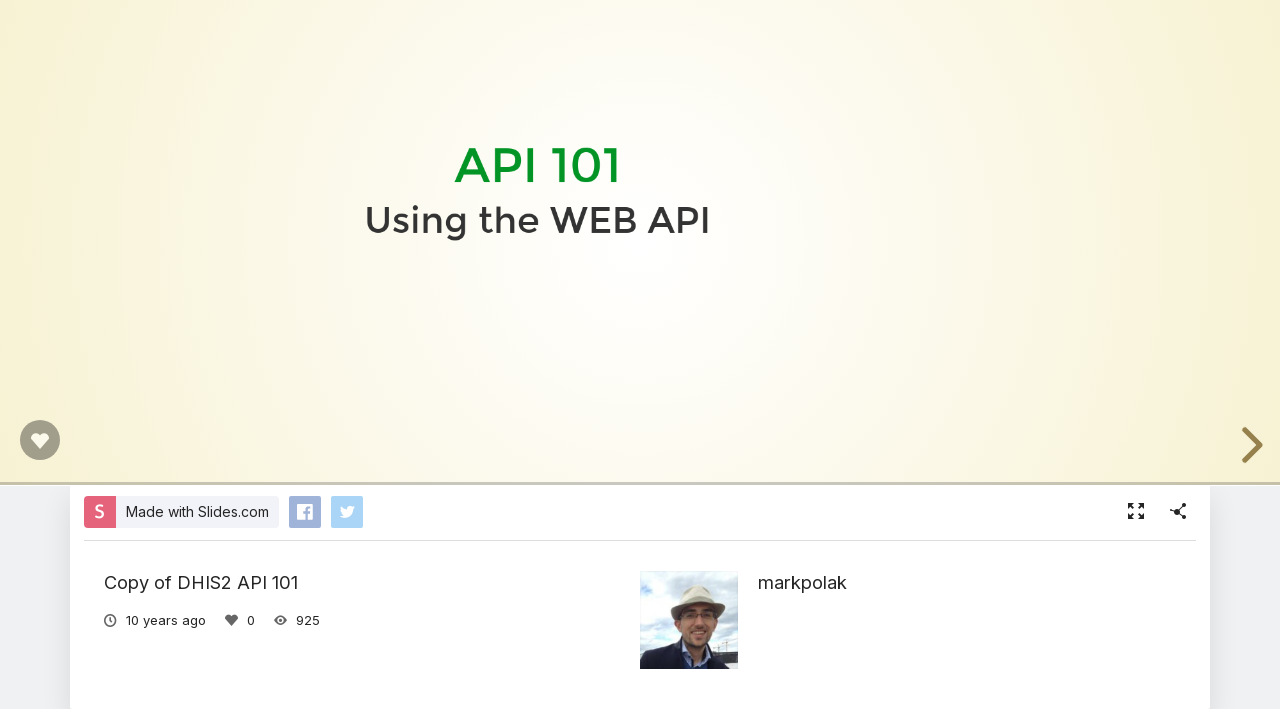

--- FILE ---
content_type: text/html; charset=utf-8
request_url: https://slides.com/markpolak/api101-3
body_size: 8555
content:
<!DOCTYPE html>
<html class="sl-root decks show " data-account=""  lang="en">
  <head>
    <meta charset="utf-8" />

    <title>Copy of DHIS2 API 101</title>
    <meta name="description" content="A presentation created with Slides." />
    <meta name="viewport" content="initial-scale=1.0" />

    <meta name="theme-color" content="#2f2f33" />

    <meta property="og:title" content="Copy of DHIS2 API 101" />
    <meta property="og:description" content="A presentation created with Slides." />
    <meta property="og:site_name" content="Slides" />
    <meta property="og:image" content="https://media.slid.es/thumbnails/secure/98acf0/decks.jpg" />
    <meta property="og:type" content="article" />
    <meta property="og:url" content="https://slides.com/markpolak/api101-3" />
    <meta property="fb:app_id" content="146002942236376" />

    <meta name="mobile-web-app-capable" content="yes" />
    <meta name="apple-mobile-web-app-capable" content="yes" />
    <meta name="msapplication-tap-highlight" content="no" />

    <link rel="icon" href="/favicon.ico">
    <link rel="canonical" href="https://slides.com/markpolak/api101-3" />
    <link rel="manifest" href="/manifest.json">

    <link rel="preconnect" href="https://fonts.googleapis.com">
<link rel="preconnect" href="https://fonts.gstatic.com" crossorigin>
<link href="https://fonts.googleapis.com/css2?family=Inter:wght@400;500;600&display=swap" media="print" onload="this.onload=null;this.removeAttribute('media');" rel="stylesheet" data-application-font="inter">
<noscript>
  <link href="https://fonts.googleapis.com/css2?family=Inter:wght@400;500;600&display=swap" rel="stylesheet" data-application-font="inter">
</noscript>

    <link rel="stylesheet" media="all" href="//assets-v2.slid.es/assets/slides/slides-83312e26bcee44295b7bbc2038e823b3588f1e67457897f5d4f8559efe5327e1.css" />
    <link rel="stylesheet" media="all" href="//assets-v2.slid.es/assets/deck-consumption-45971e8ad8bc0c8befe40033e2c08a6dd38c8f90a82ccd02843685e130f60949.css" />
    	<link rel="stylesheet" media="all" href="//assets-v2.slid.es/assets/deck-v2-29ef053ca201f1a5ae0e2a05a67b6df8dbc44fd5f665d71f8df5d78f4e5b95e7.css" />



<style id="user-css-output" type="text/css"></style>

    <meta name="csrf-param" content="authenticity_token" />
<meta name="csrf-token" content="zOIqIwNuShlcurYwnheinD48e+YwX3BZLLFq+OIQxqr2kFWyg4NvI4rkSMu4N5zVL4zOYTw2J0RF6D5Ww8dGKg==" />
    <script async src="https://www.googletagmanager.com/gtag/js?id=G-LWVDH9STBJ"></script>
<script type="text/javascript">
  if( navigator.doNotTrack !== '1' && !/dnt=1/.test( window.location.search ) ) {
    window.slidesMeasurementId = 'G-LWVDH9STBJ';
    window.dataLayer = window.dataLayer || [];
    function gtag(){dataLayer.push(arguments);}
    gtag('js', new Date());
    gtag('config', 'G-LWVDH9STBJ', {
      page_title: 'decks-show'
    });

  }
</script>

    	<meta name="twitter:card" content="summary_large_image">
	<meta name="twitter:site" content="@Slides">
	<meta name="twitter:title" content="Copy of DHIS2 API 101">
	<meta name="twitter:description" content="A presentation created with Slides.">
	<meta name="twitter:image" content="https://media.slid.es/thumbnails/secure/98acf0/decks.jpg">
	<meta name="apple-mobile-web-app-status-bar-style" content="black-translucent">

  </head>
  <body >
    
    <div id="container" class="container">
      

<header class="global-header show-on-scroll">
  <div class="wrapper">
    <div class="slides-logo logo-animation">
      <a class="symbol" href="/" aria-label="Go to the Slides homepage">
        <div class="box-1"></div>
        <div class="box-2"></div>
        <div class="box-3"></div>
      </a>
      <a class="word" href="/" aria-label="Go to the Slides homepage"></a>
    </div>
    <div class="nav-wrapper">
        <ul class="nav nav-full">
          <li class="nav-item " data-page-id="home/explore">
            <a class="nav-item-anchor" href="/explore"><span class="nav-item-label wide">Presentations</span></a>
          </li>
          <li class="nav-item " data-page-id="home/templates">
            <a class="nav-item-anchor" href="/templates"><span class="nav-item-label wide">Templates</span></a>
          </li>
          <li class="nav-item " data-page-id="home/features">
            <a class="nav-item-anchor" href="/features"><span class="nav-item-label">Features</span></a>
          </li>
          <li class="nav-item " data-page-id="marketing/teams">
            <a class="nav-item-anchor" href="/for-teams"><span class="nav-item-label wide">Teams</span></a>
          </li>
          <li class="nav-item " data-page-id="static/pricing">
            <a class="nav-item-anchor" href="/pricing?h=1"><span class="nav-item-label">Pricing</span></a>
          </li>
          <li class="nav-item-divider hide-in-overlay-menu"></li>
          <li class="nav-item hide-in-overlay-menu" data-page-id="sessions/new">
            <a class="nav-item-anchor" href="/users/sign_in"><span class="nav-item-label">Log in</span></a>
          </li>
          <li class="nav-item hide-in-overlay-menu nav-item-highlighted">
            <a class="nav-item-anchor" href="/pricing"><span class="nav-item-label">Sign up</span></a>
          </li>
        </ul>
        <ul class="nav nav-compact">
          <li class="nav-item" data-page-id="sessions/new">
            <a class="nav-item-anchor" href="/users/sign_in"><span class="nav-item-label">Log in</span></a>
          </li>
          <li class="nav-item">
            <a class="nav-item-anchor" href="/pricing"><span class="nav-item-label">Sign up</span></a>
          </li>
          <li class="nav-item menu-button nav-item-highlighted">
            <button class="nav-item-anchor">
              <span class="nav-item-label wide">Menu</span>
              <svg class="menu-arrow" viewBox="0 0 20 20" width="18" height="18" style="vertical-align: middle;">
                <path fill="currentColor" d="M4.516 7.548c0.436-0.446 1.043-0.481 1.576 0l3.908 3.747 3.908-3.747c0.533-0.481 1.141-0.446 1.574 0 0.436 0.445 0.408 1.197 0 1.615-0.406 0.418-4.695 4.502-4.695 4.502-0.217 0.223-0.502 0.335-0.787 0.335s-0.57-0.112-0.789-0.335c0 0-4.287-4.084-4.695-4.502s-0.436-1.17 0-1.615z"></path>
              </svg>
            </button>
          </li>
        </ul>
    </div>
  </div>
</header>


      
      <main id="main" class="main " role="main">
        







<div class="marquee">

	<div class="reveal-frame">
		<div class="reveal-viewport theme-font-montserrat theme-color-beige-brown">
			<div class="reveal" lang="en">
				<div class="slides">
					<section><div class="sl-block" data-block-type="text" style="width: 800px; left: 80px; top: 190px; height: auto;" data-block-id="06dbfad3ef3d8b7b1206a97b3d9ff454"><div class="sl-block-content" data-placeholder-tag="h1" data-placeholder-text="Title Text" style="color: rgb(3, 148, 38); z-index: 10;">
<h1>API 101</h1>
</div></div>
<div class="sl-block" data-block-type="text" style="width: 800px; left: 80px; top: 287px; height: auto;" data-block-id="891f692e94534ab6eae1db355573e86b"><div class="sl-block-content" data-placeholder-tag="h2" data-placeholder-text="Subtitle" style="z-index: 11;">
<h2>Using the WEB API</h2>
</div></div>
</section><section><div class="sl-block" data-block-type="text" style="width: 800px; left: 80px; top: 70px; height: auto;" data-block-id="4f797acc66d306582b8c16c567bab628"><div class="sl-block-content" data-placeholder-tag="h2" data-placeholder-text="Title Text" style="color: rgb(3, 148, 38);">
<h2>Today</h2>
</div></div>
<div class="sl-block" data-block-type="text" style="width: 800px; left: 80px; top: 171px; height: auto;" data-block-id="051096fff811bc2022175596a45d28d8"><div class="sl-block-content" data-placeholder-tag="p" data-placeholder-text="Text">
<ul>
	<li>Some REST/HTTP background info</li>
	<li>Reading</li>
	<li>Saving</li>
	<li>Api features
	<ul>
		<li>Field filtering</li>
		<li>Filtering in the api</li>
	</ul>
	</li>
</ul>
</div></div></section><section><div class="sl-block" data-block-type="text" style="width: 800px; left: 80px; top: 51px; height: auto;" data-block-id="511463c8518ba852ac079f26e0d4d915"><div class="sl-block-content" data-placeholder-tag="h2" data-placeholder-text="Title Text" style="z-index: 11; color: rgb(3, 148, 38);">
<h2>HTTP</h2>
</div></div>

<div class="sl-block" data-block-type="text" style="height: auto; width: 624px; left: 169px; top: 171px;" data-block-id="d26e410b3095b812ad8cceb73cbeb79a"><div class="sl-block-content" data-placeholder-tag="p" data-placeholder-text="Text" style="z-index: 12; text-align: left;">
<ul>
	<li>
<span style="color:rgb(34, 34, 34)">Hypertext Transfer Protocol (</span><strong>HTTP</strong><span style="color:rgb(34, 34, 34)">)</span>
</li>
	<li><span style="color:rgb(34, 34, 34)">Application layer protocol</span></li>
	<li><span style="color:rgb(34, 34, 34)">HTTP -&gt; TCP -&gt; IP</span></li>
</ul>
</div></div>
<div class="sl-block" data-block-type="image" data-block-id="a3057afc122360a7d8164302565c78d6" style="min-width: 30px; min-height: 30px; width: 360px; height: 225px; left: 300px; top: 308px;"><div class="sl-block-content" style="z-index: 13;"><img data-natural-width="800" data-natural-height="500" style="" data-src="https://s3.amazonaws.com/media-p.slid.es/uploads/361016/images/1757229/800px-UDP_encapsulation.svg.png"></div></div></section><section><div class="sl-block" data-block-type="text" style="width: 800px; left: 80px; top: 51px; height: auto;" data-block-id="b086c7f42110c8cb18b86b6cffe5f0d4"><div class="sl-block-content" data-placeholder-tag="h2" data-placeholder-text="Title Text" style="z-index: 11; color: rgb(3, 148, 38);">
<h2>HTTP Methods</h2>
</div></div>
<div class="sl-block" data-block-type="text" style="height: auto; width: 684px; left: 14px; top: 252px;" data-block-id="8f77e5aae5fd8e033a1af5f915731f79"><div class="sl-block-content" data-placeholder-tag="p" data-placeholder-text="Text" style="z-index: 12;">
<ul>
	<li>GET (Get..)</li>
	<li>POST (Create)</li>
	<li>PUT (Update)</li>
	<li>DELETE (Delete..)</li>
	<li><span style="color:rgb(51, 51, 51); text-align:left">PATCH (Partial update)</span></li>
	<li><span style="color:rgb(51, 51, 51); text-align:left">… OPTIONS, HEAD …</span></li>
</ul>
</div></div>
<div class="sl-block" data-block-type="text" style="height: auto; width: 624px; left: 169px; top: 171px;" data-block-id="c0dbcaab2ad6f5e24c540233d6e5aa4a"><div class="sl-block-content" data-placeholder-tag="p" data-placeholder-text="Text" style="z-index: 13; text-align: left;">
<p><span style="color:rgb(51, 51, 51); text-align:center">​</span><span style="color:rgb(51, 51, 51); text-align:center">Also referred to as “verbs” for web language</span></p>
</div></div></section><section><div class="sl-block" data-block-type="text" style="width: 800px; left: 79px; top: 50px; height: auto;" data-block-id="e2a1d8c9a8cbafd6e43e6e72ca289581"><div class="sl-block-content" data-placeholder-tag="h2" data-placeholder-text="Title Text" style="color: rgb(3, 148, 38); z-index: 11;">
<h2>HTTP Status codes</h2>
</div></div>
<div class="sl-block" data-block-type="text" data-block-id="876301a030a5d29a6d3694b14bb7092d" style="height: auto; min-width: 30px; min-height: 30px; width: 882px; left: 26px; top: 288px;"><div class="sl-block-content" data-placeholder-tag="p" data-placeholder-text="Text" style="z-index: 12;">
<ul>
	<li class="fragment" data-fragment-index="1">
	<p><span><span>1xx - Informational (100-continue ; 102-processing)</span></span></p>
	</li>
	<li class="fragment" data-fragment-index="1">
	<p><span><span>2xx - Success (200-OK; 201-Created; 204-NC)</span></span></p>
	</li>
	<li class="fragment" data-fragment-index="1">
	<p><span><span>3xx - Redirection (301-Moved; 302-Found;...)</span></span></p>
	</li>
	<li class="fragment" data-fragment-index="1">
	<p><span><span>4xx - Client Error (400-bad request; 401-unauthorized..)</span></span></p>
	</li>
	<li class="fragment" data-fragment-index="1"><span><span>5xx - Server Error (500-internal server error;...)</span></span></li>
</ul>
</div></div>
<div class="sl-block" data-block-type="text" data-block-id="f46615beb1b914e18c31d5e70eb901e9" style="height: auto; min-width: 30px; min-height: 30px; width: 337px; left: 72px; top: 176px;"><div class="sl-block-content fragment" data-placeholder-tag="p" data-placeholder-text="Text" style="z-index: 13;" data-fragment-index="0">
<h3>404 - Not found</h3>
</div></div></section><section><div class="sl-block" data-block-type="text" style="width: 800px; left: 79px; top: 33px; height: auto;" data-block-id="4084c0e558777192e66e9e6ff6d83dd0"><div class="sl-block-content" data-placeholder-tag="h2" data-placeholder-text="Title Text" style="color: rgb(3, 148, 38); z-index: 11;">
<h2>HTTP Request</h2>
</div></div>

<div class="sl-block" data-block-type="image" data-block-id="8cba23d80ca14f0522b7bde3d7eebbcd" style="min-width: 30px; min-height: 30px; width: 794.599px; height: 567px; left: 110px; top: 102px;"><div class="sl-block-content" style="z-index: 12;"><img data-natural-width="1194" data-natural-height="852" style="" data-src="https://s3.amazonaws.com/media-p.slid.es/uploads/361016/images/1757205/Http_request_telnet_ubuntu.png"></div></div>
<div class="sl-block" data-block-type="text" data-block-id="9cabbbe8d42d010dcfcc2dba83353f75" style="height: auto; min-width: 30px; min-height: 30px; width: 725px; left: 180px; top: 655px;"><div class="sl-block-content" data-placeholder-tag="p" data-placeholder-text="Text" style="z-index: 13;">
<p><span style="font-size:0.5em">https://en.wikipedia.org/wiki/Hypertext_Transfer_Protocol#/media/File:Http_request_telnet_ubuntu.png</span></p>
</div></div></section><section><div class="sl-block" data-block-type="text" style="width: 800px; left: 80px; top: 51px; height: auto;" data-block-id="46954e29be4415cbdb059d8c8b84ec14"><div class="sl-block-content" data-placeholder-tag="h2" data-placeholder-text="Title Text" style="z-index: 11; color: rgb(3, 148, 38);">
<h2>Content Negotiation</h2>
</div></div>
<div class="sl-block" data-block-type="text" data-block-id="33d07d32b68519acf4033e3d1a8a8628" style="height: auto; min-width: 30px; min-height: 30px; width: 684px; left: 138px; top: 125px;"><div class="sl-block-content" data-placeholder-tag="p" data-placeholder-text="Text" style="z-index: 12;">
<p> </p>

<ul>
	<li>
	<p><span><span>The process by which the client determines the representation of the resource</span></span></p>
	</li>
	<li>
	<p><span><span>Can be done through HTTP header</span></span></p>

	<ul>
		<li><span><span>Accept: application/json</span></span></li>
	</ul>
	</li>
	<li>
<span style="color:rgb(51, 51, 51); text-align:left">Can be done through URL extension (DHIS2)</span>
	<ul>
		<li>
		<p>http://localhost:8080/restService/person.json</p>
		</li>
		<li>
		<p>Takes precedence over accept ...</p>
		</li>
	</ul>
	</li>
</ul>
</div></div>
</section><section><div class="sl-block" data-block-type="text" style="width: 800px; left: 79px; top: 50px; height: auto;" data-block-id="b3d99a132c29061d2f1f4cfc5b47990c"><div class="sl-block-content" data-placeholder-tag="h2" data-placeholder-text="Title Text" style="color: rgb(3, 148, 38); z-index: 11;">
<h2>REST</h2>
</div></div>
<div class="sl-block" data-block-type="text" data-block-id="a259ae0ffff9c1acca6c0aa5baec1862" style="height: auto; min-width: 30px; min-height: 30px; width: 600px; left: 160px; top: 151px;"><div class="sl-block-content" data-placeholder-tag="p" data-placeholder-text="Text" style="z-index: 14;">
<ul>
	<li>
	<p><span style="color:rgb(34, 34, 34); text-align:left">Representational State Transfer</span></p>
	</li>
	<li>
	<p><span><span>REST is an architectural style, a way to design web-services (WS) or web-api</span></span></p>
	</li>
	<li>Other architectural styles like
	<ul>
		<li>XML-RPC</li>
		<li>SOAP</li>
	</ul>
	</li>
</ul>
</div></div></section><section><div class="sl-block" data-block-type="text" style="width: 800px; left: 79px; top: 50px; height: auto;" data-block-id="abcd6e835d7935ed8dd8f9d5342bd99d"><div class="sl-block-content" data-placeholder-tag="h2" data-placeholder-text="Title Text" style="color: rgb(3, 148, 38); z-index: 10;">
<h2>REST</h2>
</div></div>
<div class="sl-block" data-block-type="text" style="height: auto; width: 600px; left: 160px; top: 173px;" data-block-id="40edf0d997aea212c958feb06da7459a"><div class="sl-block-content" data-placeholder-tag="p" data-placeholder-text="Text" style="z-index: 11;">
<ul>
	<li>
	<p><span><span>Resources - sources of information</span></span></p>

	<ul>
		<li><span><span>Are identified using URI</span></span></li>
	</ul>
	</li>
	<li><span><span>Generally a resource represents a multiple/single entity of the same type</span></span></li>
</ul>
</div></div>
<div class="sl-block" data-block-type="text" style="height: auto; width: 600px; left: 160px; top: 371px;" data-block-id="f4266e8a2bfd8ea71c8a616c370e8efe"><div class="sl-block-content" data-placeholder-tag="p" data-placeholder-text="Text" style="z-index: 13;">
<ul>
	<li>
	<p><span><span>Complex when your data is a graph (linked entities)</span></span></p>

	<ul>
		<li>
		<p><span><span>​Rebuilding graph on client by doing multiple requests</span></span></p>
		</li>
	</ul>
	</li>
</ul>
</div></div></section><section><div class="sl-block" data-block-type="text" style="width: 800px; left: 80px; top: 190px; height: auto;" data-block-id="2488b02014a8eba9c337f6aece474e7c"><div class="sl-block-content" data-placeholder-tag="h2" data-placeholder-text="Title Text" style="color: rgb(3, 148, 38);">
<h2>Practical stuff</h2>
</div></div>
<div class="sl-block" data-block-type="text" style="width: 800px; left: 80px; top: 264px; height: auto;" data-block-id="00a8e71affbd740f859d7ecab25faab4"><div class="sl-block-content" data-placeholder-tag="p" data-placeholder-text="Text">
<ul>
	<li>Getting set up</li>
	<li>Authentication</li>
	<li>Doing some api work</li>
</ul>
</div></div></section><section><div class="sl-block" data-block-type="text" style="width: 800px; left: 80px; top: 190px; height: auto;" data-block-id="2f46b1afe719a42a76d48a7e7478fb66"><div class="sl-block-content" data-placeholder-tag="h1" data-placeholder-text="Title Text" style="color: rgb(3, 148, 38); font-size: 78%; z-index: 10;">
<h1>Browser addon or cURL</h1>
</div></div>
<div class="sl-block" data-block-type="text" style="width: 800px; left: 71px; top: 304px; height: auto;" data-block-id="d1ecd320305e9be0050797d0d8487d92"><div class="sl-block-content" data-placeholder-tag="h2" data-placeholder-text="Subtitle" style="z-index: 11;">
<h1 style="color:rgb(51, 51, 51)">goo.gl/G2VjZc</h1>
</div></div>
<div class="sl-block" data-block-type="text" data-block-id="242da00d7518bf50c5ccd1eeb9d20256" style="height: auto; min-width: 30px; min-height: 30px; width: 600px; left: 180px; top: 442px;"><div class="sl-block-content" data-placeholder-tag="p" data-placeholder-text="Text" style="z-index: 12;">
<h1>goo.gl/LRnKLb</h1>
</div></div>
<div class="sl-block" data-block-type="text" data-block-id="b65c53abf2af191f0c8b3c1458ee1428" style="height: auto; min-width: 30px; min-height: 30px; width: 600px; left: 160px; top: 285px;"><div class="sl-block-content" data-placeholder-tag="p" data-placeholder-text="Text" style="z-index: 13;">
<p style="text-align: left;">Chrome</p>
</div></div>
<div class="sl-block" data-block-type="text" style="height: auto; min-width: 30px; min-height: 30px; width: 600px; left: 160px; top: 423px;" data-block-id="14aa04e4cbed78a9d2d0280bea0d01f3"><div class="sl-block-content" data-placeholder-tag="p" data-placeholder-text="Text" style="z-index: 15;">
<p style="text-align:left">Firefox</p>
</div></div></section><section><div class="sl-block" data-block-type="text" style="width: 800px; left: 80px; top: 190px; height: auto;" data-block-id="dad1eb4470f9ed6e4f5ae95e5742ca53"><div class="sl-block-content" data-placeholder-tag="h2" data-placeholder-text="Title Text" style="color: rgb(3, 148, 38); z-index: 11;">
<h1>cURL</h1>
</div></div>
<div class="sl-block" data-block-type="text" style="width: 800px; left: 80px; top: 278px; height: auto;" data-block-id="cb02ebbd64bd46c1cf44bf5f60861e5f"><div class="sl-block-content" data-placeholder-tag="p" data-placeholder-text="Text" style="z-index: 12;">
<ul>
	<li>`-v` for more information</li>
	<li>`-u` for adding Basic auth</li>
</ul>
</div></div>
<div class="sl-block" data-block-type="code" data-block-id="67d940c9b1702490be2654d08927b1f2" style="min-width: 30px; min-height: 30px; width: 752px; height: 32px; left: 104px; top: 420px;"><div class="sl-block-content" style="z-index: 13;"><pre class="bash"><code>curl https://apps.dhis2.org/demo/api/dataSets.json -u admin:district -v</code></pre></div></div>
<div class="sl-block" data-block-type="code" data-block-id="9cffd438e9608cb40d2b363093742ec1" style="min-width: 30px; min-height: 30px; width: 824px; height: 116px; left: 104px; top: 473px;"><div class="sl-block-content" style="z-index: 14;"><pre><code>curl -H "Content-Type: application/json" -X PATCH -d '{"code":"IN_394130"}' \
http://localhost:8080/dhis/api/indicators/tcs5YGnjiKo.json -u admin:district -v

curl -H "Content-Type: application/json" -X PATCH -d @data.json \
http://localhost:8080/dhis/api/indicators/tcs5YGnjiKo.json -u admin:district -v</code></pre></div></div></section><section><div class="sl-block" data-block-type="text" style="width: 800px; left: 80px; top: 190px; height: auto;" data-block-id="1068e689ed4361e0816c2b500429b01f"><div class="sl-block-content" data-placeholder-tag="h1" data-placeholder-text="Title Text" style="color: rgb(3, 148, 38);">
<h1>Local or Demo</h1>
</div></div>
<div class="sl-block" data-block-type="text" style="width: 800px; left: 80px; top: 287px; height: auto;" data-block-id="206c5fe0740caf694182339a09acac7c"><div class="sl-block-content" data-placeholder-tag="h2" data-placeholder-text="Subtitle" data-has-letter-spacing="" style="letter-spacing: -0.06em; font-size: 64%;">
<h1 style="color:rgb(51, 51, 51)">https://apps.dhis2.org/demo/api</h1>
</div></div></section><section><div class="sl-block" data-block-type="text" style="width: 800px; left: 80px; top: 190px; height: auto;" data-block-id="84a84b1db63b1305ab29fd95bef9793b"><div class="sl-block-content" data-placeholder-tag="h2" data-placeholder-text="Title Text" style="color: rgb(3, 148, 38);">
<h2>Authentication</h2>
</div></div>
<div class="sl-block" data-block-type="text" style="width: 800px; left: 80px; top: 264px; height: auto;" data-block-id="b2f6d24a38a0839e951855673692b54d"><div class="sl-block-content" data-placeholder-tag="p" data-placeholder-text="Text">
<ul>
	<li>Basic Authentication
	<ul>
		<li>base64(admin:district)</li>
		<li>Do not use without SSL</li>
	</ul>
	</li>
	<li>OAuth 2
	<ul>
		<li>More advanced (See docs)</li>
	</ul>
	</li>
</ul>
</div></div></section><section><div class="sl-block" data-block-type="text" style="width: 800px; left: 73px; top: 183px; height: auto;" data-block-id="e68d445f55b719d19219143665199aed"><div class="sl-block-content" data-placeholder-tag="h1" data-placeholder-text="Title Text" style="color: rgb(3, 148, 38); z-index: 10;">
<h1>JSON Data</h1>
</div></div>
<div class="sl-block" data-block-type="text" data-block-id="df2e73c89de5e1f9e9108f65ca59586d" style="height: auto; min-width: 30px; min-height: 30px; width: 600px; left: 180px; top: 311px;"><div class="sl-block-content" data-placeholder-tag="p" data-placeholder-text="Text" style="z-index: 12;">
<h1>goo.gl/y5qGfW</h1>
</div></div></section><section><div class="sl-block" data-block-type="text" style="width: 800px; left: 69px; top: 270px; height: auto;" data-block-id="4329ca8428d07cd2c48e1d9fbf9fb920"><div class="sl-block-content" data-placeholder-tag="h1" data-placeholder-text="Title Text" style="color: rgb(3, 148, 38); z-index: 10;">
<h1>Lets go! :)</h1>
</div></div></section>
				</div>
				<div class="deck-kudos">
					<button class="kudos-button kudos-trigger" data-kudos-id="497708" data-kudoed-by-user="false">
						<div class="kudos-heart">
							<span class="kudos-icon icon i-heart-fill"></span>
						</div>
						<div class="kudos-count" data-kudos-value="0" data-kudos-id="497708"></div>
					</button>
				</div>
			</div>
		</div>
	</div>

	<div class="pill summary-pill">
		<div class="pill-picture" style="background-image: url(https://www.gravatar.com/avatar/786a14298e9388a8b9ad4f4b3f14a921?s=140&amp;d=https%3A%2F%2Fstatic.slid.es%2Fimages%2Fdefault-profile-picture.png)"></div>
		<div class="pill-content">
			<h4 class="pill-title">Copy of DHIS2 API 101</h4>
			<p class="pill-description">By markpolak</p>
		</div>
	</div>

	<div class="pill instructions-pill">
		<div class="pill-picture"></div>
		<div class="pill-content">
			<h4 class="pill-title"></h4>
			<p class="pill-description"></p>
		</div>
	</div>

</div>


<div class="column">
	<header class="deck-card">
		<div class="deck-card-header">
			<div class="deck-sharing">
					<div class="deck-promotion">
						<a class="button cta made-with-slides" href="/?ref=capltfs">Made with Slides.com</a>
					</div>
				<div class="deck-social">
					<a href="#" class="deck-social-button facebook-share-button" data-tooltip="Share on Facebook">
					</a>
					<a href="#" class="deck-social-button twitter-share-button" data-tooltip="Share on Twitter">
						<span class="icon i-twitter"></span>
					</a>
				</div>
			</div>

			<div class="deck-options">
				<a class="button white fullscreen-button" data-tooltip="Fullscreen" href="/markpolak/api101-3/fullscreen"><span class="icon i-fullscreen"></span></a>
				<button class="button white share-button" data-tooltip="Share"><span class="icon i-share"></span></button>
			</div>
		</div>

		<div class="clear"></div>

		<div class="deck-card-body">
			<div class="deck-info">
				<h1 class="title">Copy of DHIS2 API 101</h1>
				<ul class="deck-meta">
					<li data-tooltip="Published date" data-tooltip-delay="500">
						<span class="icon i-clock"></span>
						<time class="value ago" datetime="2015-09-23 09:34:09 UTC"></time>
					</li>
					<li data-tooltip="Kudos" data-tooltip-delay="500">
						<span class="icon i-heart-fill"></span>
						<span class="value" data-kudos-value="0" data-kudos-id="497708"></span>
					</li>
					<li data-tooltip="Views" data-tooltip-delay="500">
						<span class="icon i-eye"></span>
						<span class="value">925</span>
					</li>
				</ul>
			</div>

			<div class="user-info">
	<div class="picture" style="background-image: url(https://www.gravatar.com/avatar/786a14298e9388a8b9ad4f4b3f14a921?s=140&amp;d=https%3A%2F%2Fstatic.slid.es%2Fimages%2Fdefault-profile-picture.png)"></div>
	<div class="text">
		<h3 class="title">
			<a href="/markpolak" class="username">markpolak</a>
		</h3>
			<p class="description"></p>
		<ul class="links">
			
			
		</ul>
	</div>
	<div class="clear"></div>
</div>

			<div class="clear"></div>
		</div>
	</header>

	<section class="deck-list related-decks">
		<h2>More from <a href="/markpolak">markpolak</a></h2>
		<ul class="carousel">
			<li class="sl-deck-thumbnail" data-preview-url="/markpolak/tech1-2">
  <a class="deck-link" href="/markpolak/tech1-2"></a>
  <div class="deck-thumb">
      <img class="deck-thumb-image" data-src="https://media.slid.es/thumbnails/secure/9885f8/decks.jpg" />
  </div>
  <footer class="deck-details">
    <div class="top">
      <div class="title">Copy of Tech Session 1</div>
    </div>
    <div class="bottom">
      <a class="author" href="/markpolak">
        <span class="picture" style="background-image: url(https://www.gravatar.com/avatar/786a14298e9388a8b9ad4f4b3f14a921?s=140&amp;d=https%3A%2F%2Fstatic.slid.es%2Fimages%2Fdefault-profile-picture.png)"></span>
        <span class="name">markpolak</span>
      </a>
      <div class="stats">
        <div>342<span class="icon i-eye"></span></div>
      </div>
    </div>
  </footer>
</li>
<li class="sl-deck-thumbnail" data-preview-url="/markpolak/api101">
  <a class="deck-link" href="/markpolak/api101"></a>
  <div class="deck-thumb">
      <img class="deck-thumb-image" data-src="https://media.slid.es/thumbnails/secure/d7b72c/decks.jpg" />
  </div>
  <footer class="deck-details">
    <div class="top">
      <div class="title">DHIS2 API 101</div>
    </div>
    <div class="bottom">
      <a class="author" href="/markpolak">
        <span class="picture" style="background-image: url(https://www.gravatar.com/avatar/786a14298e9388a8b9ad4f4b3f14a921?s=140&amp;d=https%3A%2F%2Fstatic.slid.es%2Fimages%2Fdefault-profile-picture.png)"></span>
        <span class="name">markpolak</span>
      </a>
      <div class="stats">
        <div>396<span class="icon i-eye"></span></div>
      </div>
    </div>
  </footer>
</li>
<li class="sl-deck-thumbnail" data-preview-url="/markpolak/apps">
  <a class="deck-link" href="/markpolak/apps"></a>
  <div class="deck-thumb">
      <img class="deck-thumb-image" data-src="https://media.slid.es/thumbnails/secure/9885f8/decks.jpg" />
  </div>
  <footer class="deck-details">
    <div class="top">
      <div class="title">INF5750 Apps</div>
    </div>
    <div class="bottom">
      <a class="author" href="/markpolak">
        <span class="picture" style="background-image: url(https://www.gravatar.com/avatar/786a14298e9388a8b9ad4f4b3f14a921?s=140&amp;d=https%3A%2F%2Fstatic.slid.es%2Fimages%2Fdefault-profile-picture.png)"></span>
        <span class="name">markpolak</span>
      </a>
      <div class="stats">
        <div>557<span class="icon i-eye"></span></div>
      </div>
    </div>
  </footer>
</li>

		</ul>
	</section>

</div>
      </main>
      <footer class="global-footer ">
    <div class="global-footer-links">
      <div class="link-group">
        <h4>Tour</h4>
        <a href="https://slides.com/explore">Presentations</a>
        <a href="https://slides.com/recent">Trending decks</a>
        <a href="https://slides.com/templates">Templates</a>
        <a href="https://slides.com/features">Features</a>
        <a href="https://slides.com/pricing">Pricing</a>
        <a href="https://slides.com/for-teams">Slides for Teams</a>
        <a href="https://slides.com/for-developers">Slides for Developers</a>
      </div>

      <div class="link-group">
        <h4>Help</h4>
        <a href="https://help.slides.com" target="_blank" rel="noopener">Forum</a>
        <a href="https://help.slides.com/knowledgebase" target="_blank" rel="noopener">Knowledge Base</a>
        <a href="https://slides.com/developers">Developers Docs</a>
        <a href="https://help.slides.com" data-feedback-mode="smartvote">Leave Feedback</a>
        <a href="https://help.slides.com" data-feedback-mode="contact">Report an Issue</a>
      </div>

      <div class="link-group">
        <h4>Company</h4>
        <a href="https://slides.com/news">News</a>
        <a href="https://slides.com/changelog">Changelog</a>
        <a href="https://slides.com/about">About Slides</a>
        <a href="https://slides.com/security">Security</a>
        <a href="https://slides.com/partners">Partners</a>
      </div>

      <div class="link-group">
        <h4>Resources</h4>
        <a href="https://slides.com/slides-ai-gpt">Make slides with AI</a>
        <a href="https://slides.com/embed-google-maps">Embed Google Maps</a>
        <a href="https://slides.com/embed-google-forms">Embed Google Forms</a>
        <a href="https://slides.com/embed-youtube">Embed YouTube</a>
        <a href="https://slides.com/import-pdf">Convert PDF to Slides</a>
        <a href="https://slides.com/import-ppt">Convert PPT to Slides</a>
        <a href="https://slides.com/tools/markdown-to-presentation">Convert Markdown to Slides</a>
      </div>
    </div>

    <div class="global-footer-bottom">
      <div class="social">
        <a href="https://twitter.com/slides" target="_blank" rel="noopener" class="twitter-link" aria-label="Go to Slides' Twitter profile">
          <svg xmlns="http://www.w3.org/2000/svg" width="34" height="32" viewBox="0 0 34 32"><path fill="currentColor" d="M33.482 5.964q0 .179-.089.321-1.143 1.857-3.196 3.393v.589q.071 4.054-1.786 8.161-2.393 5.304-7.098 8.295T10.75 29.714q-4.732 0-8.929-2.179-1.143-.589-1.554-.893-.268-.214-.268-.482 0-.232.17-.402t.402-.17q.25 0 .786.045t.804.045q3.643 0 6.696-1.893-1.839-.429-3.232-1.714t-1.982-3.089q-.036-.143-.036-.196 0-.214.161-.384t.393-.17q.089 0 .25.036t.214.036q-1.589-.982-2.536-2.625t-.946-3.5q0-.268.205-.455t.491-.188q.179 0 .625.205t.536.241q-1.643-1.964-1.643-4.571 0-.911.259-1.929t.723-1.696q.179-.286.446-.286.286 0 .482.214 1.357 1.5 1.964 2.054 2.196 1.982 4.929 3.17t5.661 1.438q-.071-.375-.071-.875 0-2.982 2.116-5.098t5.098-2.116q2.911 0 5.036 2.036 1.696-.357 3.732-1.464.143-.089.286-.089.232 0 .402.17t.17.402q0 .429-.5 1.304t-.911 1.357q.125-.036.536-.188t.768-.286.429-.134q.232 0 .402.17t.17.402z"/></svg>
        </a>
        <a href="https://facebook.com/slidesapp" target="_blank" rel="noopener" class="facebook-link" aria-label="Go to Slides' Facebook profile">
          <svg xmlns="http://www.w3.org/2000/svg" width="14" height="32" viewBox="0 0 14 32"><path fill="currentColor" d="M10 7.339q-.875 0-1.107.277t-.232 1.188v1.571h3.875q.286 0 .482.214.196.232.179.518l-.25 3.571q-.036.268-.223.455t-.455.188H8.662v13.714q0 .286-.196.482t-.464.196H3.538q-.286 0-.482-.196t-.196-.482V15.321H.681q-.286 0-.482-.205t-.196-.491v-3.571q0-.286.196-.482t.482-.196H2.86V8.537q0-3.161 1.571-4.705t4.768-1.545q2.143 0 4.018.536.25.071.393.286t.107.464l-.482 3.482q-.036.286-.286.464-.25.161-.536.107-1.357-.286-2.411-.286z"/></svg>
        </a>
      </div>
      <div class="legal">
        <a href="https://slides.com/terms">Terms</a>
        &bull; <a href="https://slides.com/privacy?root=true">Privacy</a>
        &bull; <span class="copyright">&copy;&nbsp;2025&nbsp;Slides,&nbsp;Inc.</span>
      </div>
    </div>
</footer>

    </div> <!--! end of #container -->
    
<script>
	var SLConfig = {"deck":{"id":497708,"slug":"api101-3","title":"Copy of DHIS2 API 101","description":"","width":1280,"height":720,"margin":0.05,"visibility":"all","published_at":"2015-09-23T09:34:09.973Z","sanitize_messages":null,"thumbnail_url":"https://s3.amazonaws.com/media-p.slid.es/thumbnails/secure/98acf0/decks.jpg","view_count":925,"user":{"id":361016,"username":"markpolak","name":null,"description":null,"thumbnail_url":"https://www.gravatar.com/avatar/786a14298e9388a8b9ad4f4b3f14a921?s=140\u0026d=https%3A%2F%2Fstatic.slid.es%2Fimages%2Fdefault-profile-picture.png","account_type":"default","team_id":null,"settings":{"id":195450,"present_controls":false,"present_upsizing":true,"present_pointer":false,"present_notes":true,"default_deck_tag_id":null}},"background_transition":"slide","transition":"concave","theme_id":null,"theme_font":"montserrat","theme_color":"beige-brown","auto_slide_interval":0,"comments_enabled":true,"forking_enabled":true,"rolling_links":false,"center":false,"shuffle":null,"should_loop":false,"share_notes":null,"slide_number":null,"slide_count":16,"rtl":false,"version":2,"collaborative":null,"deck_user_editor_limit":null,"data_updated_at":null,"font_typekit":null,"font_google":null,"time_limit":null,"navigation_mode":"default","upsizing_enabled":null,"language":"en"},"user":{"id":361016,"username":"markpolak","name":null,"description":null,"thumbnail_url":"https://www.gravatar.com/avatar/786a14298e9388a8b9ad4f4b3f14a921?s=140\u0026d=https%3A%2F%2Fstatic.slid.es%2Fimages%2Fdefault-profile-picture.png","account_type":"default","team_id":null,"settings":{"id":195450,"present_controls":false,"present_upsizing":true,"present_pointer":false,"present_notes":true,"default_deck_tag_id":null}}};
</script>
    <script src="//assets-v2.slid.es/assets/deck-consumption-384abfcdc702201bf57ff2e9d6ce14b9431bc9ffbd461ae1e82c8dc7b5b2941d.js" defer="defer"></script>
    	<script src="//assets-v2.slid.es/assets/deck-8e972532238cc0d63b8ef575b6f883fa8a97aca91876fdb89ad548accacf5675.js" defer="defer"></script>
	



    
  </body>
</html>
